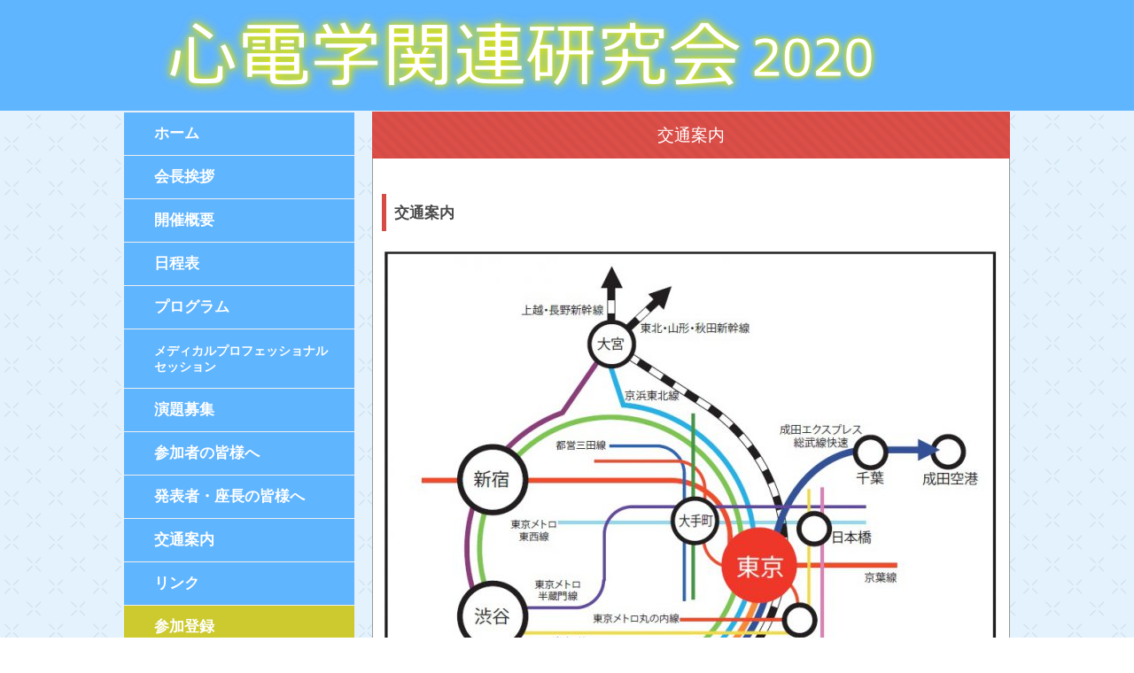

--- FILE ---
content_type: text/html; charset=UTF-8
request_url: https://cardiology2020.ace-enterprise.net/koutsu-annai/
body_size: 3816
content:
<!DOCTYPE html>
<html lang="ja">
<head>
<meta charset="UTF-8">
<meta name="viewport" content="width=device-width, user-scalable=yes, maximum-scale=1.0, minimum-scale=1.0">
<meta name="description" content="交通案内 - ">
<title>交通案内 | 心電学関連研究会2020</title>
<link rel="profile" href="http://gmpg.org/xfn/11">
<link rel="stylesheet" type="text/css" media="all" href="https://cardiology2020.ace-enterprise.net/wp-content/themes/responsive_171/style.css">
<link rel="pingback" href="https://cardiology2020.ace-enterprise.net/xmlrpc.php">
<link rel="stylesheet" href="https://use.fontawesome.com/releases/v5.6.3/css/all.css">
<!--[if lt IE 9]>
<script src="https://cardiology2020.ace-enterprise.net/wp-content/themes/responsive_171/js/html5.js"></script>
<script src="https://cardiology2020.ace-enterprise.net/wp-content/themes/responsive_171/js/css3-mediaqueries.js"></script>
<![endif]-->
<meta name='robots' content='max-image-preview:large' />
<link rel='dns-prefetch' href='//s.w.org' />
		<script type="text/javascript">
			window._wpemojiSettings = {"baseUrl":"https:\/\/s.w.org\/images\/core\/emoji\/13.0.1\/72x72\/","ext":".png","svgUrl":"https:\/\/s.w.org\/images\/core\/emoji\/13.0.1\/svg\/","svgExt":".svg","source":{"concatemoji":"https:\/\/cardiology2020.ace-enterprise.net\/wp-includes\/js\/wp-emoji-release.min.js?ver=5.7.14"}};
			!function(e,a,t){var n,r,o,i=a.createElement("canvas"),p=i.getContext&&i.getContext("2d");function s(e,t){var a=String.fromCharCode;p.clearRect(0,0,i.width,i.height),p.fillText(a.apply(this,e),0,0);e=i.toDataURL();return p.clearRect(0,0,i.width,i.height),p.fillText(a.apply(this,t),0,0),e===i.toDataURL()}function c(e){var t=a.createElement("script");t.src=e,t.defer=t.type="text/javascript",a.getElementsByTagName("head")[0].appendChild(t)}for(o=Array("flag","emoji"),t.supports={everything:!0,everythingExceptFlag:!0},r=0;r<o.length;r++)t.supports[o[r]]=function(e){if(!p||!p.fillText)return!1;switch(p.textBaseline="top",p.font="600 32px Arial",e){case"flag":return s([127987,65039,8205,9895,65039],[127987,65039,8203,9895,65039])?!1:!s([55356,56826,55356,56819],[55356,56826,8203,55356,56819])&&!s([55356,57332,56128,56423,56128,56418,56128,56421,56128,56430,56128,56423,56128,56447],[55356,57332,8203,56128,56423,8203,56128,56418,8203,56128,56421,8203,56128,56430,8203,56128,56423,8203,56128,56447]);case"emoji":return!s([55357,56424,8205,55356,57212],[55357,56424,8203,55356,57212])}return!1}(o[r]),t.supports.everything=t.supports.everything&&t.supports[o[r]],"flag"!==o[r]&&(t.supports.everythingExceptFlag=t.supports.everythingExceptFlag&&t.supports[o[r]]);t.supports.everythingExceptFlag=t.supports.everythingExceptFlag&&!t.supports.flag,t.DOMReady=!1,t.readyCallback=function(){t.DOMReady=!0},t.supports.everything||(n=function(){t.readyCallback()},a.addEventListener?(a.addEventListener("DOMContentLoaded",n,!1),e.addEventListener("load",n,!1)):(e.attachEvent("onload",n),a.attachEvent("onreadystatechange",function(){"complete"===a.readyState&&t.readyCallback()})),(n=t.source||{}).concatemoji?c(n.concatemoji):n.wpemoji&&n.twemoji&&(c(n.twemoji),c(n.wpemoji)))}(window,document,window._wpemojiSettings);
		</script>
		<style type="text/css">
img.wp-smiley,
img.emoji {
	display: inline !important;
	border: none !important;
	box-shadow: none !important;
	height: 1em !important;
	width: 1em !important;
	margin: 0 .07em !important;
	vertical-align: -0.1em !important;
	background: none !important;
	padding: 0 !important;
}
</style>
	<link rel='stylesheet' id='wp-block-library-css'  href='https://cardiology2020.ace-enterprise.net/wp-includes/css/dist/block-library/style.min.css?ver=5.7.14' type='text/css' media='all' />
<link rel="https://api.w.org/" href="https://cardiology2020.ace-enterprise.net/wp-json/" /><link rel="alternate" type="application/json" href="https://cardiology2020.ace-enterprise.net/wp-json/wp/v2/pages/105" /><link rel="EditURI" type="application/rsd+xml" title="RSD" href="https://cardiology2020.ace-enterprise.net/xmlrpc.php?rsd" />
<link rel="wlwmanifest" type="application/wlwmanifest+xml" href="https://cardiology2020.ace-enterprise.net/wp-includes/wlwmanifest.xml" /> 
<link rel="canonical" href="https://cardiology2020.ace-enterprise.net/koutsu-annai/" />
<link rel='shortlink' href='https://cardiology2020.ace-enterprise.net/?p=105' />
<link rel="alternate" type="application/json+oembed" href="https://cardiology2020.ace-enterprise.net/wp-json/oembed/1.0/embed?url=https%3A%2F%2Fcardiology2020.ace-enterprise.net%2Fkoutsu-annai%2F" />
<link rel="alternate" type="text/xml+oembed" href="https://cardiology2020.ace-enterprise.net/wp-json/oembed/1.0/embed?url=https%3A%2F%2Fcardiology2020.ace-enterprise.net%2Fkoutsu-annai%2F&#038;format=xml" />
<script src="https://cardiology2020.ace-enterprise.net/wp-content/themes/responsive_171/js/jquery1.4.4.min.js"></script>
<script src="https://cardiology2020.ace-enterprise.net/wp-content/themes/responsive_171/js/script.js"></script>
<meta name="google-site-verification" content="G8rxkWJbShVesE_Z0uE1klrrpL1FAhG60snC-tz2an4" />
</head>
<body>
<header id="header" role="banner">
	<div class="inner">		
    <h1></h1>
  	<h2><a href="https://cardiology2020.ace-enterprise.net/" title="心電学関連研究会2020" rel="home"><img src="https://cardiology2020.ace-enterprise.net/wp-content/uploads/2019/12/hd_txt03.png" alt="心電学関連研究会2020"></a></h2>
<!--    <div class="contact"></div> -->
	</div>
</header>

<div id="wrapper">

<div id="content">
<section>
		<article id="post-105" class="content">
	  <header> 	
      <h2 class="title first"><span>交通案内</span></h2>     
    </header>
    <div class="post">
		<h3>交通案内</h3>
<p><img loading="lazy" src="https://cardiology2020.ace-enterprise.net/wp-content/uploads/2019/12/東京ステーションカンファレンス（交通案内）-698x641.jpg" alt="" width="100%" height="auto" class="aligncenter size-large wp-image-158 mb-30" srcset="https://cardiology2020.ace-enterprise.net/wp-content/uploads/2019/12/東京ステーションカンファレンス（交通案内）-698x641.jpg 698w, https://cardiology2020.ace-enterprise.net/wp-content/uploads/2019/12/東京ステーションカンファレンス（交通案内）-300x275.jpg 300w, https://cardiology2020.ace-enterprise.net/wp-content/uploads/2019/12/東京ステーションカンファレンス（交通案内）-768x705.jpg 768w, https://cardiology2020.ace-enterprise.net/wp-content/uploads/2019/12/東京ステーションカンファレンス（交通案内）-100x92.jpg 100w, https://cardiology2020.ace-enterprise.net/wp-content/uploads/2019/12/東京ステーションカンファレンス（交通案内）.jpg 853w" sizes="(max-width: 698px) 100vw, 698px" /></p>
<p>【最寄り駅】<br />
■JR「東京駅」<br />
■東京メトロ丸の内線・東京駅<br />
■JR成田空港駅より成田エクスプレスで東京駅まで、約60分<br />
■羽田空港第２ビル駅より東京モノレールで東京駅まで、約30分<br />
<br class="mb-30"></p>
<h3>駅からの道のり</h3>
<p><a href="https://cardiology2020.ace-enterprise.net/wp-content/uploads/2019/12/東京ステーションカンファレンス（地図）.jpg"><img loading="lazy" src="https://cardiology2020.ace-enterprise.net/wp-content/uploads/2019/12/東京ステーションカンファレンス（地図）-698x454.jpg" alt="" width="100%" height="auto" class="aligncenter size-large wp-image-160 mb-30" srcset="https://cardiology2020.ace-enterprise.net/wp-content/uploads/2019/12/東京ステーションカンファレンス（地図）-698x454.jpg 698w, https://cardiology2020.ace-enterprise.net/wp-content/uploads/2019/12/東京ステーションカンファレンス（地図）-300x195.jpg 300w, https://cardiology2020.ace-enterprise.net/wp-content/uploads/2019/12/東京ステーションカンファレンス（地図）-768x500.jpg 768w, https://cardiology2020.ace-enterprise.net/wp-content/uploads/2019/12/東京ステーションカンファレンス（地図）-135x88.jpg 135w, https://cardiology2020.ace-enterprise.net/wp-content/uploads/2019/12/東京ステーションカンファレンス（地図）.jpg 1225w" sizes="(max-width: 698px) 100vw, 698px" /></a></p>
<p>■新幹線「日本橋口」改札より徒歩1分<br />
■新幹線・在来線「八重洲北口」改札より徒歩2分<br />
■新幹線・在来線「八重洲中央口」改札より徒歩5分<br />
■新幹線・在来線「丸の内北口」改札より徒歩5分<br />
■東京メトロ東西線・大手町駅より徒歩１分（B7出口【JR東京駅日本橋口】<br />
■タクシーでご来場の場合は、「東京駅日本橋口」で降車<br />
<br class="mb-30"><br />
【所在地】<br />
〒100-0005 東京都千代田区丸の内1丁目7-12</p>
    </div>
      </article>
	  </section>
  
	</div><!-- / content -->
  <aside id="sidebar">
        
	<section id="text-2" class="widget widget_text">			<div class="textwidget"><p><a href="https://cardiology2020.ace-enterprise.net/">ホーム</a></p>
</div>
		</section><section id="text-3" class="widget widget_text">			<div class="textwidget"><p><a href="https://cardiology2020.ace-enterprise.net/kaichou-aisatsu/">会長挨拶</a></p>
</div>
		</section><section id="text-4" class="widget widget_text">			<div class="textwidget"><p><a href="https://cardiology2020.ace-enterprise.net/kaisai-gaiyou/">開催概要</a></p>
</div>
		</section><section id="text-20" class="widget widget_text">			<div class="textwidget"><p><a href="https://cardiology2020.ace-enterprise.net/wp-content/uploads/2020/11/201119-2_心電関連2020日程表4c.pdf">日程表</a></p>
</div>
		</section><section id="text-5" class="widget widget_text">			<div class="textwidget"><p><a href="https://cardiology2020.ace-enterprise.net/program/">プログラム</a></p>
</div>
		</section><section id="text-21" class="widget widget_text">			<div class="textwidget"><p><a href="https://cardiology2020.ace-enterprise.net/medical-professional-session/">メディカルプロフェッショナルセッション</a></p>
</div>
		</section><section id="text-8" class="widget widget_text">			<div class="textwidget"><p><a href="https://cardiology2020.ace-enterprise.net/endai-bosyuu/">演題募集</a></p>
</div>
		</section><section id="text-12" class="widget widget_text">			<div class="textwidget"><p><a href="https://cardiology2020.ace-enterprise.net/minasamae2/">参加者の皆様へ</a></p>
</div>
		</section><section id="text-11" class="widget widget_text">			<div class="textwidget"><p><a href="https://cardiology2020.ace-enterprise.net/minasamae/">発表者・座長の皆様へ</a></p>
</div>
		</section><section id="text-14" class="widget widget_text">			<div class="textwidget"><p><a href="https://cardiology2020.ace-enterprise.net/koutsu-annai/">交通案内</a></p>
</div>
		</section><section id="text-17" class="widget widget_text">			<div class="textwidget"><p><a href="https://cardiology2020.ace-enterprise.net/link/">リンク</a></p>
</div>
		</section><section id="text-18" class="widget widget_text">			<div class="textwidget"><p><a href="https://membnew.jhrs.or.jp/shindengaku/Entry/EntryForm.aspx">参加登録</a></p>
</div>
		</section><section id="text-19" class="widget widget_text">			<div class="textwidget"><p><a href="https://membnew.jhrs.or.jp/shindengaku/MyPageLogin.aspx">抄録閲覧・視聴ページ</a></p>
</div>
		</section><section id="custom_html-2" class="widget_text widget widget_custom_html"><div class="textwidget custom-html-widget"><dl>						
<dt>研究会事務局<br>日本医科大学内科学（循環器内科学）</dt>
<dd>事務局長: 淀川顕司</dd>
</dl></div></section><section id="custom_html-3" class="widget_text widget widget_custom_html"><div class="textwidget custom-html-widget"><dl>						
<dt>運営事務局<br>一般社団法人日本不整脈心電学会<br>株式会社ACEエンタープライズ</dt>
<dd>東京都千代田区九段北4-3-24 <br>KYONI BLDG.4階</dd><br>
	<dd>TEL: <a class="txbk" href="tel:03-6261‒0245">03-6261‒0245</a></dd>
	<dd>E-mail: <a class="txbk" href="mailto:office@ace-enterprise.net">office@ace-enterprise.net</a></dd>
</dl></div></section>  
    
</aside>
</div>
<!-- / wrapper -->

<!--
<footer id="footer">
	
	  
</footer>
-->
<!-- / footer -->

<p id="copyright">Copyright &copy; 2025 心電学関連研究会2020 All rights Reserved.</p>
<p id="footerlinkarea"><a href="/wp-content/uploads/2020/10/個人情報保護方針.pdf">▶個人情報保護方針</a></p>

<script type='text/javascript' src='https://cardiology2020.ace-enterprise.net/wp-includes/js/wp-embed.min.js?ver=5.7.14' id='wp-embed-js'></script>
</body>
</html>

--- FILE ---
content_type: text/css
request_url: https://cardiology2020.ace-enterprise.net/wp-content/themes/responsive_171/style.css
body_size: 8183
content:
@charset "utf-8";
/*
Theme Name: responsive_171
Theme URI: http://c-tpl.com/
Description: responsive_171
Version: 1.0
Author: Cloud template
Author URI: http://c-tpl.com/
Tags: simple

	Cloud template v1.0
	 http://c-tpl.com/

	This theme was designed and built by Cloud template,
	whose blog you will find at http://c-tpl.com/

	The CSS, XHTML and design is released under GPL:
	http://www.opensource.org/licenses/gpl-license.php

*/

/* =Reset default browser CSS.
Based on work by Eric Meyer: http://meyerweb.com/eric/tools/css/reset/index.html
-------------------------------------------------------------- */
html, body, div, span, applet, object, iframe, h1, h2, h3, h4, h5, h6, p, blockquote, pre, a, abbr, acronym, address, big, cite, code, del, dfn, em, font, ins, kbd, q, s, samp, small, strike, strong, sub, sup, tt, var, dl, dt, dd, ol, ul, li, fieldset, form, label, legend, table, caption, tbody, tfoot, thead, tr, th, td {border: 0;font-family: inherit;font-size: 100%;font-style: inherit;font-weight: inherit;margin: 0;outline: 0;padding: 0;vertical-align: baseline;}
:focus {outline: 0;}

ol, ul {list-style: none;}
table {border-collapse: separate;border-spacing: 0;}
caption, th, td {font-weight: normal;text-align: left;}
blockquote:before, blockquote:after,q:before, q:after {content: "";}
blockquote, q {quotes: "" "";}
a img {border: 0;}
article, aside, details, figcaption, figure, footer, header, hgroup, menu, nav, section {display: block;}

body{
font: 12px/1.5 "メイリオ","Meiryo",arial,"ヒラギノ角ゴ Pro W3","Hiragino Kaku Gothic Pro",Osaka,"ＭＳ Ｐゴシック","MS PGothic",Sans-Serif;
color:#2d1e1b;
-webkit-text-size-adjust: none;
background: url(https://cardiology2020.ace-enterprise.net/wp-content/uploads/2019/12/bg_06.jpg);
background-size: 50px;
}

/* リンク設定
------------------------------------------------------------*/
a{
margin:0;
padding:0;
text-decoration:none;
outline:0;
vertical-align:baseline;
background:transparent;
font-size:100%;
color:#0000ff;
}

a:hover, a:active{
outline: none;
color:#6f6f6f;
}


/**** Clearfix ****/
nav .panel:after, nav#mainNav:after, .newsTitle:after, .bg:after,.post:after, ul.post li:after,nav#mainNav .inner:after{content:""; display: table;clear: both;}
nav .panel,nav#mainNav,.newsTitle,.bg, .post, ul.post li,nav#mainNav .inner{zoom: 1;}


/* フォーム
------------------------------------------------------------*/
input[type="text"], textarea{
vertical-align:middle;
max-width:90%;
line-height:30px;
height:30px;
padding:1px 5px;
border:1px solid #d4d4d7;
border-radius:3px;
-webkit-border-radius:3px;
-moz-border-radius:3px;
font-size:100%;
color:#555;
background:#fcfcfc;
}

textarea{
height:auto;
line-height:1.5;
}

input[type="submit"],input[type="reset"],input[type="button"]{
padding:3px 10px;
background: #878787;
background: -moz-linear-gradient(top, #878787 0%, #6f6f6f 100%);
background: -webkit-gradient(linear, left top, left bottom, color-stop(0%,#878787), color-stop(100%,#6f6f6f));
background: -webkit-linear-gradient(top, #878787 0%,#6f6f6f 100%);
background: -o-linear-gradient(top, #878787 0%,#6f6f6f 100%);
background: linear-gradient(to bottom, #878787 0%,#6f6f6f 100%);
filter: progid:DXImageTransform.Microsoft.gradient( startColorstr='#878787', endColorstr='#6f6f6f',GradientType=0 );
border:0;
border-radius:3px;
-webkit-border-radius:3px;
-moz-border-radius:3px;
line-height:1.5;
font-size:120%;
color:#fff;
}

input[type="submit"]:hover,input[type="reset"]:hover,input[type="button"]:hover{
background: #878787;
background: -moz-linear-gradient(top, #6f6f6f 0%, #878787 100%);
background: -webkit-gradient(linear, left top, left bottom, color-stop(0%,#6f6f6f), color-stop(100%,#878787));
background: -webkit-linear-gradient(top, #6f6f6f 0%,#878787 100%);
background: -o-linear-gradient(top, #6f6f6f 0%,#878787 100%);
background: linear-gradient(to bottom, #6f6f6f 0%,#878787 100%);
filter: progid:DXImageTransform.Microsoft.gradient( startColorstr='#6f6f6f', endColorstr='#878787',GradientType=0 );
cursor:pointer;
}

*:first-child+html input[type="submit"]{padding:3px;}


/* レイアウト
------------------------------------------------------------*/
#wrapper, .inner{
margin:0 auto;
/*width:880px; */
width:1000px;
}

#header{
    overflow: hidden;
    height: 125px;
    margin-left: auto;
    margin-right: auto;
    padding-left: 10px;
    padding-right: 10px;
	background: #60b5ff;
/*	background: #2C7BBF; */
    background-size: cover;
}
@media only screen and (max-width: 768px){
#header{
	height: 100%;
}
}


#content{
float:right;
width:720px;
padding:1px 0 50px;
}

#contenttop{
float:right;
/*width:600px;*/
width:720px;
}

.post.toppage p {
	line-height: 0;
}

@media only screen and (max-width: 959px){
	#contenttop {width:100%;}	
}

#sidebar{
float:left;
padding:1px 0 10px;
}


/* コンテンツフッター情報部分
*****************************************************/
@media only screen and (min-width: 1025px){
#footer{
clear:both;
    padding-bottom: 40px;
    overflow: hidden;
    min-width: 1220px;
} 
}

.footer-content{
	border: 1px solid #2F83CC;
    font-size: 100%;
    padding: 20px;
	 margin-top: 15px;
    margin-bottom: 10px;
    clear: both;
    background: #fff;
}

.footer-content2{
	font-size: 100%;
	padding: 0 0px 10px 0px;
}

.footer-content3{
	border: 3px solid #ff0000;
    font-size: 100%;
    padding: 22px 40px;
	margin-top: 15px;
    margin-bottom: 10px;
     background: #fff;
	float:left;
	width:60%;
	font-size:120%;
}

.footer-content4{
	margin-top: 15px;
    margin-bottom: 10px;
	width:25%;
	float:right;
/*	   clear: both;*/
}

.footer-content4 img{
	height:70px;
}

/* 768以下は全幅 */
@media only screen and (max-width: 768px){
	.footer-content3{
		width: 85%;
		margin:15px auto 10px;
		float:none;
		padding: 20px;
	}
	.footer-content4{
		width:100%;
		text-align:center;
	}
	.footer-content4 img{
		margin:5px;
	}
}

#footer h3{
	background-color: #982c68;
    color: #fff;
    font-size: 16px;
    margin-bottom: 12px;
    padding: 6px 20px 4px;
    text-align: center;
    font-weight: normal;
}

#footer dl dt {
    margin-bottom: 8px;
    line-height: 1.3;
    text-align: center;
	font-size: 140%;
}

#footer dl dd {
    font-size: 14px;
    line-height: 1.3;
}

.f-mail02, .f-mail03 {
    letter-spacing: 0.65em;
    margin-right: -0.65em;
}

/* ヘッダー
*****************************************************/

/* サイト説明文
----------------------------------*/
#header h1{
padding:5px 0;
font-size:80%;
font-weight:normal;
color:#fff;
}


/* ロゴ (サイトタイトル)
----------------------------------*/
#header h2{
clear:both;
float:left;
padding:0px 5px 15px;
color: #515151;
font-size:160%;
font-weight:bold;
}


/* コンタクト
----------------------------------*/
.contact{
float:right;
padding:10px 0 0;
text-align:right;
color:#000;
font-size:90%;
}

.contact .tel{
margin-bottom:-3px;
font-size:180%;
font-family:Arial, Helvetica, sans-serif;
}

/* リンクページ
----------------------------------*/

div.link {
	font-size: 15px;
   margin: 5px 5px 10px 5px;
}


/* トップページ　メイン画像
----------------------------------*/
#mainImg{
clear:both;
line-height:0;
text-align:center;
z-index:0;
margin-top: 21px;
}

.post{
margin:0 0 20px 0;
padding:20px 10px 20px 10px;
border-right:1px solid #999;
border-bottom:1px solid #999;
border-left:1px solid #999;
background: #fff;
}

.post.toppage{
	margin : 0 !important;
	border-right: 0 !important;
border-bottom: 0 !important;
border-left: 0!important;
	padding: 0 !important;
	margin-top: 1px;
	margin-bottom: 10px;
}

.toppage h4{
margin:0 0 10px;
font-size:16px;
font-weight:normal;
color:#333;
}

/*.toppage{padding:10px 10px 20px 20px;}*/

@media only screen and (min-width: 1025px){
.toppage img {
	width: 100%;
}
}

@media only screen and (max-width: 1000px){
	.toppage img {
	width: 100%;
		}
}

/* 装飾
*****************************************************/

.txbk{
	color:#000 !important;
}

.spacebr1{
	margin-bottom:1em;
}

/* ボタン */

.btn-flat{
  font-size:1.3em;
  position: relative;
  display: inline-block;
/*  font-weight: bold; */
  padding: 1.0em 2.3em;
  text-decoration: none;
  color: #FFF;
  background: #0088ff;
  transition: .4s;
}

.btn-flat:hover {
  background: #1ec7bb;
  color:#000;
}

.btn-flat-green{
  font-size:1.3em;
  position: relative;
  display: inline-block;
/*  font-weight: bold; */
  padding: 1.0em 2.3em;
  text-decoration: none;
  color: #FFF;
  background: #299e54;
  transition: .4s;
  width: 200px;
}

.btn-flat-green:hover {
  background: #c7bd1e;
  color:#000;
}

.btn-flat-green2{
  font-size:1.3em;
  position: relative;
  display: inline-block;
/*  font-weight: bold; */
  padding: 1.0em 2.3em;
  text-decoration: none;
  color: #FFF;
  background: #299e54;
  transition: .4s;
  width: 60%;
}

/* 横並びボタン */

.button-narabi{
	text-align:center;
}

.button-w-2{
	text-align: center;
	margin-bottom: 40px;
	margin-top: 40px;
	display:inline-block
}

.button-w-2 a{
	padding: 0.4em 0.8em !important;
    margin: 0 1.5em !important;
}

.button-w-2pro{
	text-align: center;
	margin-bottom: 40px;
	margin-top: 40px;
	display:inline-block
}

.button-w-2pro a{
	padding: 0.4em 0.4em !important;
    margin: 0 1.5em !important;
    width: 85%;
    font-size: 1.2em;
}

.button-w-3pro{
	text-align: center;
	margin-bottom: 40px;
	margin-top: 40px;
	display:inline-block
}

.button-w-3pro a{
padding: 0.4em 0.4em !important;
    margin: 0 1.5em !important;
    width: 175px;
    font-size: 0.9em;
/*	height: 55px;
    line-height: 55px;*/
	vertical-align:bottom;
	height: 54px;
    line-height: 54px;
}

.button-w-3pro-n{
	text-align: center;
	margin-bottom: 40px;
	margin-top: 40px;
	display:inline-block
}

.button-w-3pro-n a{
padding: 0.4em 0.4em !important;
    margin: 0 1.5em !important;
    width: 175px;
    font-size: 0.9em;
	vertical-align:bottom;
}
/* ポスターを横並び */

@media only screen and (min-width: 769px){
.top-banner{
	display: flex;
	flex-wrap:wrap;
}
.top-banner li {
	width: calc(100%/3);/*←画像を横に4つ並べる場合*/
	padding:0 5px;/*←画像の左右に5pxの余白を入れる場合*/
	box-sizing:border-box;
}
}
.top-banner li img {
	max-width:100%; /*画像のはみだしを防ぐ*/
	height: auto; /*画像の縦横比を維持 */
	border:solid 1px #ccc; /*←画像を1pxのグレーの枠線で囲む指定の場合*/
}

.akazi {
	color:red;
}

@media only screen and (max-width: 768px){

}
	
/* パソコン・タブレットで見るときのスペース調整 */

@media only screen and (min-width: 769px){
.spacebr300{
	margin-bottom:310px !important;
}
}

.hutoaka{
	font-weight:bold;
	color:#ff0000;
}

.hutoao{
	font-weight:bold;
	color:#0000ff;
}

/* スペース調整 */

.mb-10{
	margin-bottom: 10px;
}

.mb-30{
	margin-bottom: 30px;
}

.mb-40{
	margin-bottom: 40px;
}

.mb-50{
	margin-bottom: 50px;
}

.mb-70{
	margin-bottom: 70px;
}

.mb-100{
	margin-bottom: 100px;
}

.mt-0{
	margin-top: 0px !important;
}

.mt-10{
	margin-top: 10px;
}

.mt-30{
	margin-top: 30px;
}

.mt-40{
	margin-top: 40px !important;
}

.mt-50{
	margin-top: 50px;
}

.mt-70{
	margin-top: 70px;
}

.mt-100{
	margin-top: 100px;
}

/* 二列に表示（レスポンシブでは縦に並ぶ） */

.post_row{
	width: 70%;
    margin: 0 auto;
}

.post_row:after {
    content: " ";
    display: table;
	clear:both;
}

.post_col_2 {
    position: relative;
    min-height: 1px;
    width: 50%;
    float: left;
    padding-right: 10px;
    padding-left: 10px;
    -webkit-box-sizing: border-box;
    -moz-box-sizing: border-box;
    box-sizing: border-box;
    margin-bottom: 2em;
	text-align:center;
}

@media screen and (max-width: 768px){
.post_col_2 {
    width: 100%;
}	
}

/* 2列表示を中央に寄せる パソコンのみ*/
@media only screen and (min-width: 960px){
.post_col_2_l{
/*	margin-left:100px; 
	margin-right:-100px; */
}

.post_col_2_r{
/*	margin-left:-100px;
	margin-right:100px;	*/
}
}

/* 2列表示を1列表示にする スマホのみ*/
@media only screen and (max-width:770px){
	.post_col_2{
		width:100%;
	}
}

/* 囲み枠 */	
.box1 {
    padding: 0.5em 1em;
    margin: 2em 0;
    border: solid 1px #000000;
}
.box1 p {
    margin: 0; 
    padding: 0;
}

/* 記事ループ
*****************************************************/
.list{
padding:10px 0;
border-bottom:1px dashed #dcdcdc;
}

.list:last-child{border:0;}

.post .list p{padding:0;}

.list span{padding-left:10px;}

.news ul li {
	padding: 15px 0 10px !important;
}


/* タイポグラフィ
*****************************************************/
h2.title{
text-align: center;
clear:both;
margin:0;
padding:12.5px 10px 12.5px 10px;
font-size:160%;
color:#fff;
/* border:1px solid #eeeeee; */
border-bottom:0;
background: -webkit-repeating-linear-gradient(45deg, #d54c46, #D54C46 5px, #dc4f49 5px, #dc4f49 10px);
background: repeating-linear-gradient(45deg, #d54c46, #d54c46 5px, #dc4f49 5px, #dc4f49 10px);
/*background:#D54C46; */
}

.dateLabel{
text-align:right;
font-weight:bold;
color:#858585;
}

.post p{
	padding-bottom:0px;
font-size: 15px;
    line-height: 2.0;
}

.post ul{margin: 5px 0 10px 10px;}

.post ul li{
font-size: 90%;
margin-bottom:5px;
padding-left:15px;
/*background:url(images/bullet.png) no-repeat 0 8px;*/
}

.post ol{margin: 0 0 10px 30px;}

.post ol li{
	list-style:decimal;
	font-size:15px;
}

.post h1{
margin:20px 0;
padding:5px 0;
font-size:150%;
color: #000;
border-bottom:3px solid #000;
}

.post h2{
margin:10px 0;
padding-bottom:2px;
font-size:130%;
font-weight:normal;
color: #333;
border-bottom:2px solid #515151;
}

.post h3{
padding: 0.5em;/*文字周りの余白*/
color: #494949;/*文字色*/
/*background: #fff0de;背景色*/
border-left: solid 5px #d54c46;/*左線（実線 太さ 色）*/
font-size: 17px;
font-weight: 600;
margin: 20px 0px 20px 0px;
}

.post h4{
	border-bottom: double 5px #d54c46 !important;
	font-size: 15px !important;
    font-weight: 600 !important;
    margin: 10px 0px 20px 0px !important;
}

.post blockquote {
clear:both;
padding:10px 0 10px 15px;
margin:10px 0 25px 30px;
border-left:5px solid #ccc;
}
 
.post blockquote p{padding:5px 0;}

.post table{
width: 100%;
border: 1px #ccc solid;
border-collapse: collapse;
border-spacing: 0;
margin:10px 0 20px;
}

.post table th{
padding:10px;
border: #ddd solid;
border-width: 0 0 1px 1px;
background: #eee;
color: #2d1e1b;
}

.post table td{
padding:10px;
border: 1px #ccc solid;
border-width: 0 0 1px 1px;
background:#fff;
}

/*----------------------------------------------------
  .demo01 テーブルCSS
----------------------------------------------------*/

section table { width: 100%; }
section th, section td  { padding: 10px; border: 1px solid #ddd; }
section th  { background: #f4f4f4; }

.post table th {
	font-size: 15px;
}

.post table td {
	font-size: 16px;
}

/*----------------------------------------------------
  .demo01 テーブルレスポンシブ
----------------------------------------------------*/
.demo01 th  { 
	width: 30%;
	text-align: center;
	vertical-align: middle;
    font-weight: bold;
    letter-spacing: 1em;
    text-indent: 1em;
}

th.gaiyou01{
	letter-spacing: 0.3em !important;
    text-indent: 0.3em !important;
}

@media only screen and (min-width: 300px) and (max-width: 350px) {
	.demo01 { margin: 0 -10px; }
    .demo01 td{
    width: 93%;
    display: block;
    border-top: none;
    }
	.demo01 th {
    width: 93%;
    display: block;
}
}

@media only screen and (min-width: 350px) and (max-width: 400px) {
	.demo01 { margin: 0 -10px; }
    .demo01 td{
    width: 93.5%;
    display: block;
    border-top: none;
    }
	.demo01 th {
    width: 93.5%;
    display: block;
}
}

@media only screen and (min-width: 400px) and (max-width: 500px) {
	.demo01 { margin: 0 -10px; }
    .demo01 td{
    width: 94.5%;
    display: block;
    border-top: none;
    }
	.demo01 th {
    width: 94.5%;
    display: block;
}
}
 
@media only screen and (min-width: 500px) and (max-width:770px){
    .demo01 { margin: 0 -10px; }
    .demo01 td{
    width: 97%;
    display: block;
    border-top: none;
    }
	.demo01 th{
		width: 97%;
		display: block;
	}
  .demo01 tr:first-child th { border-top: 1px solid #ddd; }
}

.demo02{
  display:table;
    table-layout:fixed;
    width:500px;
    padding-bottom: 40px;
}


.post dt{font-weight:bold;}

.post dd{padding-bottom:10px;}

img.aligncenter {
display: block;
margin:5px auto;
}

img.alignright, img.alignleft{
margin: 10px 10px 15px 15px;
display:inline;
}

img.alignleft{margin:10px 15px 15px 10px;}

.alignright{float:right;}
.alignleft{float:left;}

#gallery-1 img{
border:1px solid #eaeaea !important;
padding:5px;
background:#fff;
}

#gallery-1 img:hover{background:#fffaef;}

p.topname {
	float: right ;
	margin-top: 1.5em;
/*	font-weight: bold;
	font-size: 130%;
*/
}

/* サイドバー　ウィジェット
*****************************************************/
section.widget ul, .widget_search, #calendar_wrap{
margin:0 0 20px 0;
padding:10px 10px 10px 17px;
border:1px solid #eeeeee;
background: #fff;
}

/* サイドバー　テキスト用追加CSS
*****************************************************/
@media only screen and (min-width: 1020px){
.textwidget {
	border-top: #eee 1px solid;
	position: relative;
    padding: 15px 0px 15px 34px;
    line-height: 1.1;
/*	background: #2F83CC; */
	background: #60b5ff;
/*    background-image: url(https://infernalpress.com/wp-content/uploads/2019/11/icon_snav.png); */
    background-repeat: no-repeat;
    background-position: left 16px center;
    background-size: auto 10px;
	font-size: 17px;
	color: #fff;
	width: 226px;
}

#text-18 .textwidget{
	background: #ccca2f;
}
	
#text-19 .textwidget {	
	background: #299e54;
}	
	
.textwidget p a{
	font-weight: 600;
}
}

@media only screen and (max-width: 1000px){
.textwidget {
	border-top: #eee 1px solid;
	position: relative;
    padding: 15.8px 20px 15.8px 34px;
    line-height: 1.1;
	background: #2F83CC;
    background-image: url(https://infernalpress.com/wp-content/uploads/2019/11/icon_snav.png);
    background-repeat: no-repeat;
    background-position: left 16px center;
    background-size: auto 10px;
	font-size: 18px;
	color: #fff;
}
	
#text-18 .textwidget{
	background: #ccca2f;
}
	
#text-19 .textwidget {	
	background: #299e54;
}		
	
}

.textwidget a {
	color: #fff;
}

.textwidget a:hover{
	color: #ddd;
}

.textwidget:hover{
	background-color: #54AFFF;
}

section#text-20{
/*	margin-bottom: 15px;
	border-bottom: #eee 1px solid;
*/
}

section#text-21 div p{
	    width: 90%;
}

section#text-21 div p a{
	    font-size:14px;
}

.textwidget.custom-html-widget {
	background-image: initial;
	border: #ddd 0.1px solid;
	margin-bottom: 15px;
	padding: 12px 0px 12px 0px;
    line-height: 1.3;
    text-align: center;
	color: #000;
	background: #fff;
	width:100%;
}

.textwidget.custom-html-widget:hover{
	background-color:#fff;
}

.textwidget.custom-html-widget dl dt {
	margin-bottom: 8px;
    line-height: 2.0;
    text-align: center;
    font-size: 70%;
}

.textwidget.custom-html-widget dl dd {
	text-align: center;
	font-size: 12px;
    line-height: 1.3;
	padding:0px 18px;
}

section#custom_html-2 {
/*	width: 228px; */
	width:100%;
	margin: 0 auto;
}

section#custom_html-3 {
/*	width: 228px; */
	width:100%;
    margin: 0 auto;
}

/* サイドバー　テキスト用追加CSS ここまで
*****************************************************/

section.widget ul ul{
border:0;
margin:0;
padding:0 0 0 10px;
}

p.banner{padding-bottom:15px;}

p.banner img{
max-width:233px;
height:auto;
}

p.banner img:hover{
cursor:pointer;
opacity:.8;
}

section.widget h3{
background-color: #fff;
    color: #000;
    border-top: #ddd 0.1px solid;
    border-right: #ddd 0.1px solid;
    border-left: #ddd 0.1px solid;
    font-size: 13px;
    padding: 6px 0px 4px;
    text-align: center;
    font-weight: normal;
	width: 100%;
}

section.widget li a{
display:block;
padding:7px 0 7px 12px;
background:url(images/arrow.gif) no-repeat 0 12px;
border-bottom:1px dashed #dcdcdc;
}

section.widget li:last-child a{border:0;}

#searchform input[type="text"]{
line-height:1.7;
height:24px;
width:90px;
vertical-align:bottom;
}

/* カレンダー */
#calendar_wrap table{margin:0 auto;width:90%;}
#calendar_wrap table caption{padding:10px 0;text-align:center;font-weight:bold;}
#calendar_wrap table th, #calendar_wrap table td{padding:3px;text-align:center;}
#calendar_wrap table th:nth-child(6),#calendar_wrap table td:nth-child(6){color:#0034af;}
#calendar_wrap table th:nth-child(7),#calendar_wrap table td:nth-child(7){color:#950000;}
#calendar_wrap table td#prev{text-align:left;}
#calendar_wrap table td#next{text-align:right;}
#calendar_wrap a{font-weight:bold;}


/* お知らせ　
-------------*/
.newsTitle{
clear:both;
margin:0;
padding:7px 10px 7px 10px;
font-size:110%;
border:1px solid #eeeeee;
border-bottom:0;
color:#000;
background:#fff url(images/headingBg.png) repeat-x 0 100%;
}

.newsTitle h3{
float:left;
font-weight:normal;
}

.newsTitle p{
float:right;
padding:0 0 0 10px;
font-size:80%;
background:url(images/arrow.gif) no-repeat 0 5px;
}

.news p{
clear:both;
padding-bottom:0px;
border-bottom:1px dashed #dcdcdc;
}

.news p:last-child{border:0;}

.news p a{
display:block;
padding:5px 0;
color:#333;
font-style:italic;
font:italic 110% "Palatino Linotype", "Book Antiqua", Palatino, serif;
}

.news a span{
color:#515151;
font:normal 90% Arial, 'ヒラギノ角ゴ Pro W3','Hiragino Kaku Gothic Pro','ＭＳ Ｐゴシック',sans-serif;
}

.news span{padding-left:10px;}

.news a:hover span{color:#6f6f6f;}



/* フッター
*****************************************************/
/*#footer ul{
padding:15px 0 25px;
text-align:center;
}

#footer li{
display:inline-block;
padding: 5px 16px;
border-left:1px dotted #d5d5d5;
}*/
*:first-child+html #footer li{display:inline;}

#footer li:first-child{border:0;}

#footer li a{
text-decoration:none;
color:#000;
}

#footer li a:hover{color:#999;}

#footer ul ul{display:none;}

#copyright{
clear:both;
padding:10px 0 37px;
text-align:center;
color:#fff;
font-size:14px;
	background: #2C7BBF;
}

#footerlinkarea{
width: 80%;
clear:both;
padding:5px 0 5px;
text-align:center;
color:#000;
font-size:12px;
}



/* page navigation
------------------------------------------------------------*/
.pagenav{
clear:both;
width: 100%;
height: 30px;
margin: 5px 0 20px;
}

.prev{float:left}

.next{float:right;}

#pageLinks{
clear:both;
color:#4f4d4d;
text-align:center;
}


/* トップページ 最新記事4件
------------------------------------------------------------*/
ul.post{
padding:0;
}

ul.post li{
margin:0 10px;
padding:20px 0 15px;
border-bottom:1px dashed #dcdcdc;
}

ul.post li:last-child{border:0;}

ul.post img{
float:left;
margin:0 15px 5px 10px;
}

ul.post h3{
margin:0 0 10px 10px;
font-size:14px;
font-weight:normal;
color:#333;
border:0;
}


/* メインメニュー　PC用
------------------------------------------------------------*/
@media only screen and (min-width: 1025px){
nav#mainNav{
clear:both;
position:relative;
z-index:200;
width:100%;
background:#fff;
}

nav#mainNav .inner{
padding-left:1px;
border-left:1px dotted #dedede;
}

nav#mainNav ul li{
float: left;
position: relative;
border-right:1px dotted #dedede;
}

nav#mainNav ul li a{
display: block;
text-align: center;
_float:left;
color:#252525;
height:34px;
line-height:45px;
font-size:110%;
margin-right:1px;
padding:10px 40px 5px;
}

nav#mainNav ul li a span,nav#mainNav ul li a strong{
display:block;
font-size:90%;
line-height:1.4;
}

nav#mainNav ul li a span{
font-size:70%;
color:#3b7fb9;
font-weight:normal;
}

nav#mainNav ul li.current-menu-item a, nav#mainNav ul li a:hover span, nav#mainNav ul li a:hover, nav#mainNav ul li.current-menu-parent a{
color:#d0d0d0;
}

nav#mainNav ul ul{
width:160px;
border-top:0;
}

nav#mainNav ul li ul{display: none;}

nav#mainNav ul li:hover ul{
display: block;
position: absolute;
top:49px;
left:-1px;
z-index:500;
border-bottom:2px solid #dedede;
}

nav#mainNav ul li li{
margin:0;
float: none;
height:40px;
line-height:40px;
width:160px;
background:#fff;
border:none;
border-bottom:1px dotted #dedede;
}

nav#mainNav ul li li:last-child{border:0;}

nav#mainNav ul li li a{
width:100%;
height:40px;
padding:0 0 0 10px;
line-height:40px;
font-size:95%;
text-align:left;
}

nav#mainNav ul li li.current-menu-item a,nav#mainNav ul li li a:hover{color:#d0d0d0;}

nav div.panel{
display:block !important;
float:left;
}
  
a#menu{display:none;}

#header h2{padding-left:20px;}
}


/* メインメニュー iPadサイズ以下から
------------------------------------------------------------*/
@media only screen and (max-width:1024px){
	nav#mainNav{
	clear:both;
	width:880px;
	margin:0 auto 10px;
	background:#fbfaf9 url(images/mainnavBg.png) repeat-x 0 -5px;
	border:1px solid #e8e5e0;
	border-radius:6px;
	}
	
	nav#mainNav a.menu{
	width:100%;
	display:block;
	height:37px;
	line-height:37px;
	font-weight: bold;
	text-align:left;
  background: url(images/menuOpen.png) no-repeat 5px 8px;
	}
	
	nav#mainNav a#menu span{padding-left:35px;}
	
	nav#mainNav a.menuOpen{
	border-radius:6px 6px 0 0;
	background: url(images/menuOpen.png) no-repeat 5px -34px;
	}
	
	nav#mainNav a#menu:hover{cursor:pointer;}
	
	nav .panel{
	display: none;
	width:100%;
	position: relative;
	right: 0;
	top:0;
	z-index: 1;
	}

	nav#mainNav ul{margin:0;padding:0;}

	nav#mainNav ul li{
	float: none;
	clear:both;
	width:100%;
	height:auto;
	line-height:1.2;
	}

	nav#mainNav ul li a,nav#mainNav ul li.current-menu-item li a{
	display: block;
	padding:15px 10px;
	text-align:left;
	border-bottom:1px dashed #e5e5e5;
	background:#f3f3f3;
	}
	
	nav#mainNav ul li:last-child a{border:0;border-radius:0 0 6px 6px;}
	nav#mainNav ul li li:last-child a{border:0;border-radius:0;}
	nav#mainNav ul li li:last-child a{border-bottom:1px dashed #e5e5e5;}

 	nav#mainNav ul li a span{display:none;}
 
	nav#mainNav ul li.current-menu-item a,nav#mainNav ul li a:hover,nav#mainNav ul li.current-menu-item a,nav#mainNav ul li a:active, nav#mainNav ul li li.current-menu-item a, nav#mainNav ul li.current-menu-item li a:hover, nav#mainNav ul li.current-menu-item li a:active{
	background:#fff;
	}
	
	nav#mainNav ul li.current-menu-item li a{color:#777}

	nav#mainNav ul li li{
	float:left;
	border:0;
	}

	nav#mainNav ul li li a, nav#mainNav ul li.current-menu-item li a, nav#mainNav ul li li.current-menu-item a{
  padding-left:40px;
	background:#f3f3f3 url(images/sub1.png) no-repeat 20px 18px;}

	nav#mainNav ul li li.current-menu-item a,nav#mainNav ul li li a:hover, nav#mainNav ul li.current-menu-item li a:hover{
		background:#fff url(images/sub1.png) no-repeat 20px -62px;}
	
	nav#mainNav ul li li:last-child a{background:#f3f3f3 url(images/subLast.png) no-repeat 20px 20px;}
	nav#mainNav ul li li:last-child.current-menu-item a,nav#mainNav ul li li:last-child a:hover,nav#mainNav ul li.current-menu-item li:last-child a:hover{background:#fff url(images/subLast.png) no-repeat 20px -65px;}
	
	nav div.panel{float:none;}
	
	#mainImg{margin-bottom:20px;}
}

/* ipad用にヘッダーサイズ調整*/
@media only screen and (min-width: 700px) and (max-width: 767px){
#header{
width:96%;
height:100px;
padding:0 2%;
}
}

/* 959px以下から 1カラム表示（ipad用にサイズ調整767以下に）
------------------------------------------------------------*/
@media only screen and (max-width: 959px){
  #wrapper, .inner{width:100%;}


	
	.contact{padding:10px 0 10px;}

  nav#mainNav{width:95%;}

	nav#mainNav ul{margin:0 auto;}
	nav#mainNav ul ul{padding:0;}

	nav div.panel{float:none;}
	
	#mainImg img{width:98%;height:auto;}

	#content, #sidebar{
	clear:both;
	width:95%;
	float:none;
	margin:0 auto;
	padding:10px 0;
	}
	
	.banner{width:100%;margin:0 auto;text-align:center;}
  p.banner img{width:100%;height:auto;}
	
	section.widget_search{text-align:center;}
	
	#footer li{margin-bottom:10px;}
	
}


/* 幅768px以下から ヘッダー等微調節（ipad用に768pxに拡大）
------------------------------------------------------------*/
@media only screen and (max-width: 768px){
	body{background-position:0 -25px;}
	#header h1{color:#333;}
	#header h2 img{max-width:90%;}
	nav#mainNav{width:98%;}
	#header{text-align:center;}
	#header h2,.contact{float:none;}
	.contact{padding:0 0 20px;}
	.contact p{text-align:center;}
	#headerInfo{width:250px;margin:0 auto;}
	img.alignright, img.alignleft{display: block;	margin:5px auto;}
	.alignright,.alignleft{float:none;}
}

/*k_追加
 ------------------------------------------------------------*/
/* 打消し線 */

.inlineblockp{
    display: inline-block;
}
.delp{
	color: red;
    text-decoration: line-through;
}

.delspan{
    color: red;
}

/* 固定ページ用CSS */

.midashi {
    height: 43px;
    text-align: left;
    font-size: 23.5px;
    font-weight: bold;
    line-height: 100%;
    color: #3277B3;
    padding: 19px 0px 0px 20px;
    margin: 0px 0px 15px 0px;
    background-image: url(https://cardiology2020.ace-enterprise.net/wp-content/uploads/2020/10/bg_midashi5.png);
    background-repeat: no-repeat;
}

.mt50 {
    margin-top: 30px;
}

.mt40 {
    margin-top: 30px;
	padding-left: 34px;
}

.komidashi {
    text-align: left;
    font-size: 19px;
    font-weight: bold;
    line-height: 120%;
    color: #3277B3;
    padding: 5px 0px 10px 15px;
    margin: 15px 0px 15px 0px;
/*    border-left: solid 10px #3277B3; */
    background-repeat: no-repeat;
    border-bottom: 1.5px dashed #ccc;
}

.komidashi1{
    text-align: left;
    font-size: 19px;
    font-weight: bold;
    line-height: 120%;
    color: #3277B3;
    padding: 5px 0px 7px 15px;
    margin: 15px 0px 15px 0px;
/*    border-left: solid 10px #3277B3; */
    background-repeat: no-repeat;
    border-bottom: 1.5px dashed #ccc;
		text-indent: -1.6em !important;
    padding-left: 1.9em !important;
}

.komidashi2 {
    text-align: left;
    font-size: 19px;
    font-weight: bold;
    line-height: 120%;
    color: #3277B3;
    padding: 5px 0px 7px 15px;
    margin: 15px 0px 15px 0px;
/*    border-left: solid 10px #3277B3; */
    background-repeat: no-repeat;
    border-bottom: 1.5px dashed #ccc;
	/*	text-indent: -2.4em !important;
    padding-left: 2.7em !important;*/
	text-indent: -1.6em !important;
    padding-left: 1.9em !important;

}

.komidashi3 {
    text-align: left;
    font-size: 19px;
    font-weight: bold;
    line-height: 120%;
    color: #3277B3;
    padding: 5px 0px 7px 15px;
    margin: 15px 0px 15px 0px;
/*    border-left: solid 10px #3277B3; */
    background-repeat: no-repeat;
    border-bottom: 1.5px dashed #ccc;
		text-indent: -1.6em !important;
    padding-left: 1.9em !important;

}

.komidashi4 {
    text-align: left;
    font-size: 19px;
    font-weight: bold;
    line-height: 100%;
    color: #3277B3;
    padding: 5px 0px 7px 15px;
    margin: 15px 0px 15px 0px;
/*    border-left: solid 10px #3277B3; */
    background-repeat: no-repeat;
    border-bottom: 1.5px dashed #ccc;
		text-indent: -1.6em !important;
    padding-left: 1.9em !important;
}

.komidashinonumber {
    text-align: left;
    font-size: 19px;
    font-weight: bold;
    line-height: 100%;
    color: #3277B3;
    padding: 5px 0px 7px 15px;
    margin: 15px 0px 15px 0px;
/*    border-left: solid 10px #3277B3; */
    background-repeat: no-repeat;
    border-bottom: 1.5px dashed #ccc;
	text-indent: -1.6em !important;
    padding-left: 1.9em !important;
}

.komidashiex {
    text-align: left;
    font-size: 19px;
    font-weight: bold;
    line-height: 120%;
    color: #3277B3;
    padding: 5px 0px 7px 15px;
    margin: 15px 0px 15px 0px;
/*    border-left: solid 10px #3277B3; */
    background-repeat: no-repeat;
    border-bottom: 1.5px dashed #ccc;
	text-indent: -2.4em !important;
    padding-left: 2.7em !important;
/*		text-indent: -1.6em !important;
    padding-left: 1.9em !important;
*/
}

/* 固定ページtable */

table.zacho {
	border: initial !important;
}
table.zacho td {
	padding: 7px;
	border: initial !important;
}


table.zacho td.name1 {
	width: 64px;
}

table.zacho td.name2 {
	width: 96px;
}

p.kyosai {
	float: right;
}
/*
.post p img{
	width:100%;
	height: auto;
}
*/


/* プログラムページ */
ul.program{
margin: 40px 5px 10px 7px !important;
}

.program li{
  float: left;
  list-style: none;
  margin-right: 10px;
	padding-left: 9px !important;
}
 
.syuryo{
  clear: both;
}


@media only screen and (max-width: 768px){
	
	.program li{
  float: none;
  list-style: none;
  margin-right: initial;
	padding-left: initial !important;
}
	.mt40 {
    margin-top: 30px;
    padding-left: 20px; 
    font-size: 170%;
}
	div.midashi.mt50 {
		font-size: 170%;
    padding-left: 9px !important;
	}
	.komidashi{
		padding: 5px 0px 15px 5px;
	}
	.komidashi1{
		
	}
	.komidashi2 {
		text-indent: -1.6em !important;
    padding-left: 1.9em !important;
	}
	.komidashi4 {
		line-height: 120%;
	}
	.komidashiex {

		text-indent: -1.6em !important;
    padding-left: 1.9em !important;
	}
	.komidashinonumber {
		line-height: 120%;
		text-indent: initial !important;
    padding-left: initial !important;
	}
}

@media screen and (min-width:300px) and ( max-width:374px) {
    /*　for iPhone5 SE 　*/
	/*　for Garaxy 　*/
		.mt40 {
    margin-top: 30px;
    padding-left: 20px; 
    font-size: 150%;
}
	div.midashi.mt50 {
		font-size: 150%;
    padding-left: 9px !important;
	}
	.komidashi{
		font-size: 20px;
	}
	.komidashi1{
		font-size: 18px;
	}
	.komidashi2 {
		font-size: 18px;
	}
		.komidashi4 {
    line-height: 120%;
			font-size: 18px;
	}
			.komidashiex {
				font-size: 18px;
	}
	.komidashinonumber {
		line-height: 120%;
		text-indent: initial !important;
    padding-left: initial !important;
	}
	}